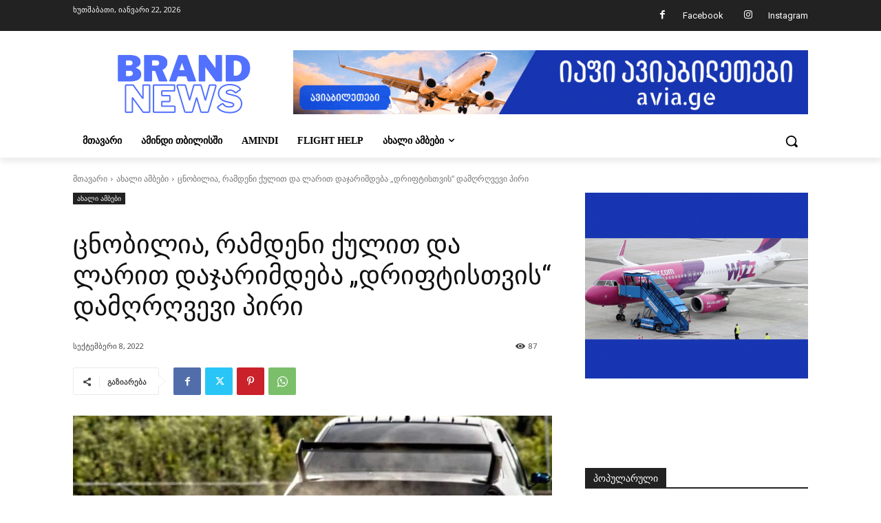

--- FILE ---
content_type: text/html; charset=UTF-8
request_url: https://brandnews.ge/wp-admin/admin-ajax.php?td_theme_name=Newspaper&v=12.7.3
body_size: -340
content:
{"828":87}